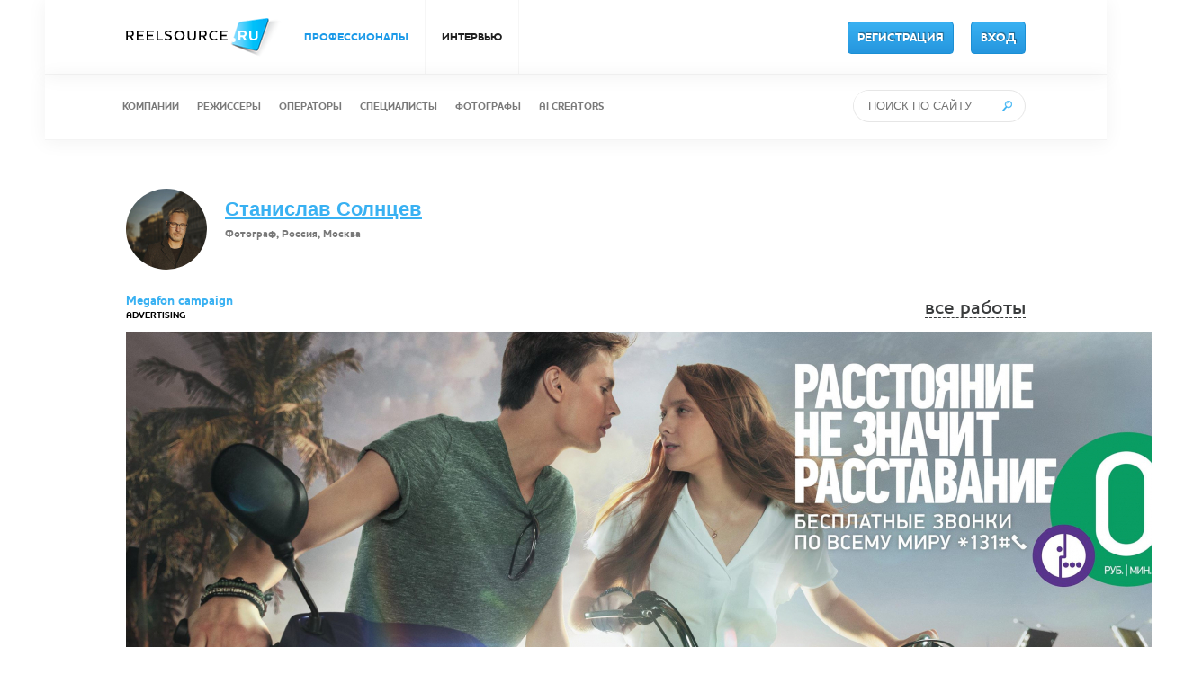

--- FILE ---
content_type: text/html; charset=UTF-8
request_url: https://reelsource.ru/ru/profile/10625/work/50918
body_size: 4651
content:

    <!doctype html>
    <html lang="ru-RU">
    <head>
        <meta http-equiv="content-type" content="text/html; charset=UTF-8"/>
        <meta name="csrf-param" content="_csrf">
<meta name="csrf-token" content="uqUzp2QGrnLvIZvQKmcL02qvm17CZIHHwetqvkWFl_Lr7F_JBm3lMYVJ2LZGEkO3W_ysLq8n6qbsjDX7EeHHmQ==">
        <title>ReelSource - Megafon campaign / ADVERTISING / Станислав Солнцев</title>

        <!-- begin: это чтобы не открывали сайт в iframe -->
        <script>
        if((self.parent&&!(self.parent===self))&&(self.parent.frames.length!=0)){self.parent.location=document.location}
        </script>
        <!-- end: это чтобы не открывали сайт в iframe -->

        <meta name="description" content="ReelSource">
<meta name="keywords" content="ReelSource">
<link href="/css/reset.css" rel="stylesheet">
<link href="/css/jquery.mCustomScrollbar.css" rel="stylesheet">
<link href="/css/owl.carousel.css" rel="stylesheet">
<link href="/css/style.css" rel="stylesheet">
<link href="/css/other.css" rel="stylesheet">
<link href="/css/custom.css" rel="stylesheet">        <script>
            (function(i,s,o,g,r,a,m){i['GoogleAnalyticsObject']=r;i[r]=i[r]||function(){
                (i[r].q=i[r].q||[]).push(arguments)},i[r].l=1*new Date();a=s.createElement(o),
                m=s.getElementsByTagName(o)[0];a.async=1;a.src=g;m.parentNode.insertBefore(a,m)
            })(window,document,'script','//www.google-analytics.com/analytics.js','ga');

            ga('create', 'UA-61458151-1', 'auto');
            ga('send', 'pageview');

        </script>
		<!-- Yandex.Metrika counter -->
		<script type="text/javascript">
			(function(m,e,t,r,i,k,a){
			m[i]=m[i]||function(){(m[i].a=m[i].a||[]).push(arguments)};
			m[i].l=1*new Date();
			for (var j = 0; j < document.scripts.length; j++) {if (document.scripts[j].src === r) { return; }}
			k=e.createElement(t),a=e.getElementsByTagName(t)[0],k.async=1,k.src=r,a.parentNode.insertBefore(k,a)
		})(window, document,'script','https://mc.yandex.ru/metrika/tag.js?id=105495736', 'ym');

		ym(105495736, 'init', {ssr:true, webvisor:true, clickmap:true, ecommerce:"dataLayer", accurateTrackBounce:true, trackLinks:true});
		</script>
		<noscript><div><img src="https://mc.yandex.ru/watch/105495736" style="position:absolute; left:-9999px;" alt="" /></div></noscript>
		<!-- /Yandex.Metrika counter -->
        <meta name="yandex-verification" content="810e5a6b466af3d9" />
    </head>
    <body>
        <!-- commit -->
    <div class="banner">
        <!--        <div class="inner-1000">-->
        <!--            <a href="#" class="close-banner"><img src="-->
        <!--/img/i_banner_close.png"/></a>-->
        <!--        </div>-->
    </div>

    
<div class="navigation-placeholer">
    <div class="navigation-container">
        <div class="navigation-top">
            <div class="inner-1000">
			    <a href="/" class="logo">
                    <img src="/img/i_logo.png"/>
                </a>
                                <ul>
                    <li class="menu-item-pro active">
                        <a href="/ru/search">ПРОФЕССИОНАЛЫ</a>
                    </li>
<!--Роман 08,2015  <li><a href="http://locations.reelsource.ru">ОБЪЕКТЫ ДЛЯ СЪЕМОК</a></li> -->

<!--	-->
                    <li class=" ">
						<a href="/ru/reel-life">ИНТЕРВЬЮ</a>
                    </li>
<!--Ежегодные рейтинги	<li><a href="https://rating-2024.reelsource.ru">РЕЙТИНГИ 2024</a></li> -->
<!--
                    <li class=" ">
                        <a href="/ru/event">СОБЫТИЯ</a>
                    </li>
-->
                </ul>

                                        <!--
                    <div class="language-change ">
                        <a class="" href="ru" class="">РУС.</a>
                        <span class="icon"></span>
                        <a class="" href="en" class="">ENG.</a>
                    </div>
                    
					<div class="language-change">
                        </a>
						<a href="https://t.me/ReelSource_ru">
							<img src="https://upload.wikimedia.org/wikipedia/commons/thumb/8/83/Telegram_2019_Logo.svg/80px-Telegram_2019_Logo.svg.png"
								width="50" height="50">
						</a>
                    </div>
					-->
                    <a href="/ru/register" class="btn-blue register-button">РЕГИСТРАЦИЯ</a>
                    <a href="/ru/login" class="btn-blue">ВХОД</a>
                            </div>
        </div>

        <div class="navigation-middle">
            <div class="inner-1000">
                                                                    
                <ul>
                    <li class="">
                        <a href="/ru/search/company">КОМПАНИИ</a>
                    </li>
                    <li class="">
                        <a href="/ru/search/director">РЕЖИССЕРЫ</a>
                    </li>
                    <li class="">
                        <a href="/ru/search/operator">ОПЕРАТОРЫ</a>
                    </li>
                    <li class="">
                        <a href="/ru/search/specialist">СПЕЦИАЛИСТЫ</a>
                    </li>
					<li class="">
                        <a href="/ru/search/photographer">ФОТОГРАФЫ</a>
                    </li>
					<li class="">
                        <a href="/ru/search?type=aicreator">AI CREATORS</a>
                    </li>
                    <!-- <li class="">
                        <a href="/ru/search/talent">NEW TALENTS</a>
                    </li>
					</li-->
					<!--правка 05,2018	Изменил Актеров на МШК	Роман-->
					<!--правка 10,2018	Удалил МШК	Роман-->
                    <!--li class="">
                        <a href="/ru/search/performer">МШК</a>
                    </li--> 
					
<!--правка 08,2015		-->
                                    </ul>
<!--                   -->    				
				
				<div class="search">
                    <form action="/ru/search" method="get">                    <input type="text" class="search-field" name="query" placeholder="ПОИСК ПО САЙТУ">                    </form>                    <a href="#" id="go-search"><img src="/img/i_search.png"/></a>
                </div>
            </div>
        </div>
    </div>
</div>
    
<div class="work-page single-layout profile-works-page ">
    <div class="inner-1000">
        <div class="right">
            <div class="works-author">
                <div class="photo">
                    <img src="https://reelsource.ru/storage/temp/90x90/82c6bf170dface725e3809fdebb8d12b.jpg"/>
                </div>
                <div class="text">
                    <p class="name">
                        <a href="/ru/profile/10625">
                            Станислав Солнцев</a>
                    </p>

                    <p class="info">
                        Фотограф, Россия, Москва                    </p>

                    <a class="link" href="/ru/profile/10625">
                        <!--                        <img src="/img/i_clients_link.png"/>-->
                        <!--                        <span>ВСЕ РАБОТЫ ПОЛЬЗОВАТЕЛЯ</span>-->
                    </a>
                </div>
            </div>
            <div style="clear: both"></div>
            <div class="record">
                <p class="name">Megafon campaign</p>
                <a href="/ru/profile/10625/works" class="all-works-link">все
                    работы</a>

                <p class="category">
                    ADVERTISING                                    </p>

                <div class="tags">
                                    </div>

                
<div class="photo-content">
    <div class="main-photo">
                    <img src="https://reelsource.ru/storage/temp/0x508/b29965e6f34753a933b7ef5e5c08d5e5.jpg"/>
        
        <div class="ajax-loading"></div>
    </div>
    </div>
                <div class="record-content">
                    <p class="text">Megafon campaign</p>
                </div>
                                <div class="record-controls">
                                        <a href="#" data-workId="50918" class="register-info-popup get-popup" data-model="register-info-popup"><i></i><span>Добавить в плейлист</span></a>
                    <a href="#" class="get-popup copy-link" data-model="copy-link-popup"><i></i><span>Скопировать ссылку</span></a>

                                            <a href="/ru/works/download?id=50918" class="download"><i></i><span>
                                                                    Скачать (0 байтов)                                                            </span></a>
                                    </div>
            </div>
        </div>
    </div>
</div>

<div class="popup-bg">
    
    <div class="popup-content copy-link-popup" style="height: auto">
        <div class="close"></div>

        <div class="inner">
            <h4>Ваша ссылка для копирования:</h4>
            <input type="text"
                   value="https://reelsource.ru/ru/profile/10625/work/50918"/>
        </div>
    </div>

    <div class="popup-content register-info-popup" style="height: auto">
        <div class="close"></div>

        <div class="inner">
            <h4>Внимание</h4>
            Необходимо <a href="/ru/login">выполнить вход</a>, чтобы добавлять работы в
            плейлист.        </div>
    </div>
</div>
    
<div class="navigation-bottom">
    <div class="inner-1200">
        <ul>
            <li><a href="/ru/about">О СЕРВИСЕ</a></li>
            <!-- <li><a href="/ru/features">ВОЗМОЖНОСТИ</a></li> -->
            <!-- <li><a href="/ru/partners">ПАРТНЕРЫ</a></li> -->
            <!-- <li><a href="/ru/reviews">ОТЗЫВЫ</a></li> -->
            <!--li><a href="/ru/faq">ВОПРОСЫ И ОТВЕТЫ</a></li-->
            <li><a href="/ru/feedback">ОБРАТНАЯ СВЯЗЬ</a></li>
            <li><a href="/ru/price">ТАРИФЫ</a></li>
            <li><a href="/ru/legalinfo">ПРАВОВАЯ ИНФОРМАЦИЯ</a></li>
            <li><a href="/ru/contacts">КОНТАКТЫ</a></li>
            <li><a href="https://rating-2024.reelsource.ru">РЕЙТИНГИ 2024</a></li>
            <!--li><a href="/ru/reel-life">ИНТЕРВЬЮ</a></li-->

            <!--li class="language-change rus">
                <a href="/ru">РУС.</a>                <a href="/en"><span class="icon"></span></a>
                <a href="/en">ENG.</a>            </li-->
        </ul>    </div>
</div>

<div class="footer">
    <div class="inner-1000">
        <p class="social">
            <!--a href="http://locations.reelsource.ru" target="_blank">ОБЪЕКТЫ ДЛЯ СЪЕМОК</a-->
<!--a href="https://www.youtube.com/c/ReelSourceMedia" target="_blank">YOUTUBE</a-->
<!--a href="https://www.instagram.com/reelsource.social/"target="_blank">INSTAGRAM</a-->
<!--a href="https://www.facebook.com/ReelSourceRu/" target="_blank">FACEBOOK</a-->
<!--a href="https://vk.com/reelsource">
<img src="https://upload.wikimedia.org/wikipedia/commons/thumb/f/f3/VK_Compact_Logo_%282021-present%29.svg/200px-VK_Compact_Logo_%282021-present%29.svg.png"
width="50" height="50" alt="Напишите нам!">
</a-->
<a href="https://t.me/ReelSource_ru">
<img src="https://upload.wikimedia.org/wikipedia/commons/thumb/8/83/Telegram_2019_Logo.svg/80px-Telegram_2019_Logo.svg.png"
width="50" height="50">
</a>        </p>

        <p class="copyright">© 2008 - 2026 <a href="http://reelsource.ru" target="_blank">REELSOURCE.RU</a></p>

        <!--p class="payment-methods"><img src="/img/logo_mc_visa2.gif" alt=""/></p-->
    </div>
</div>
    <div class="popup-alert-bg">
    <div class="popup-alert-content popup-alert">
        <div class="close"></div>

        <div class="inner">
            <h4>Внимание</h4>

            <div class="popup-alert-message"></div>
        </div>
    </div>

    <div class="popup-alert-content popup-confirm">
        <div class="close"></div>

        <div class="inner">
            <h4>Внимание</h4>

            <div class="popup-confirm-message"></div>
            <button class="btn-red" id="confirm-yes">Да</button>
            <button class="btn-green" id="confirm-no">Нет</button>

            <div style="clear: both"></div>
        </div>
    </div>
        <div class="popup-alert-content popup-message">
        <div class="close"></div>
        <form class='dont-show-this-message-again'>
            <div class="inner">
                <input type='hidden' name='user_id' value='0'>
                <input type='hidden' name='message_id' value='2'>
                <h4>Важный анонс!</h4>

                <div class="popup-message-text"><p>Пункт 2.2 части 2 статьи 27 Федерального закона «О рекламе» устанавливает ограничения на рекламу, основанную на риске игр и пари.</p><p>В связи с этим мы вынуждены отказывать в размещение роликов, содержащих рекламу букмейкерских компаний, азартных игр, онлайн-казино и аналогичных продуктов.<span class="redactor-invisible-space"></span></p><p>Надеемся на Ваше понимание!</p></div>
                <button class="btn-blue" id="read-message">Больше не показывать</button>

                <div style="clear: both"></div>
            </div>
        </form>
    </div>
    </div>


    <script src="https://yandex.st/jquery/2.1.1/jquery.min.js"></script>
<script src="https://yandex.st/jquery-ui/1.10.4/jquery-ui.min.js"></script>
<script src="/assets/1c50232a/yii.js"></script>
<script src="/assets/3b83cf5b/js/bootstrap.js"></script>
<script src="/js/jquery.mCustomScrollbar.concat.min.js"></script>
<script src="/js/jquery.owl.carousel.min.js"></script>
<script src="/js/dropzone.js"></script>
<script src="/js/app.js"></script>
<script src="/js/playlist.js"></script>
<script src="/js/jquery.jscroll.js?v=1"></script>
<script src="/js/other.js"></script>
<script src="https://cdnjs.cloudflare.com/ajax/libs/jquery-scrollTo/2.1.0/jquery.scrollTo.min.js"></script>
<script src="https://ulogin.ru/js/ulogin.js"></script>
<script>jQuery(function ($) {

    $(document).on('click', '.copy-link', function(e) {
        $('.popup-content.copy-link-popup input').select()
    });





    $(document).on('click', '#go-search', function(e){
        e.preventDefault();
        $('div.search form').submit()
    });

});</script>    </body>
    </html>
